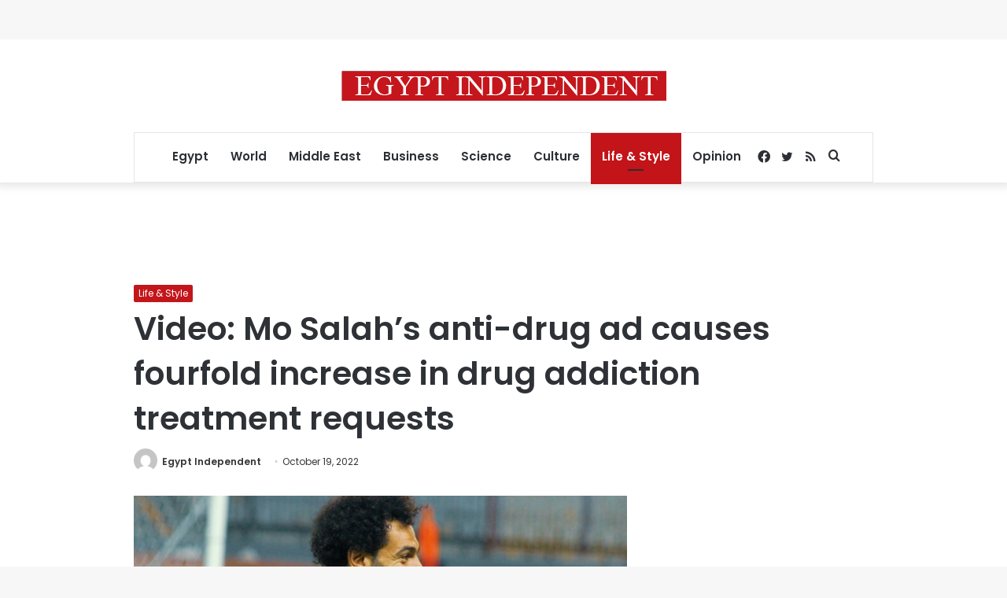

--- FILE ---
content_type: text/html; charset=utf-8
request_url: https://www.google.com/recaptcha/api2/aframe
body_size: 267
content:
<!DOCTYPE HTML><html><head><meta http-equiv="content-type" content="text/html; charset=UTF-8"></head><body><script nonce="YY_Nh59HsK8vMZT3sh2wLg">/** Anti-fraud and anti-abuse applications only. See google.com/recaptcha */ try{var clients={'sodar':'https://pagead2.googlesyndication.com/pagead/sodar?'};window.addEventListener("message",function(a){try{if(a.source===window.parent){var b=JSON.parse(a.data);var c=clients[b['id']];if(c){var d=document.createElement('img');d.src=c+b['params']+'&rc='+(localStorage.getItem("rc::a")?sessionStorage.getItem("rc::b"):"");window.document.body.appendChild(d);sessionStorage.setItem("rc::e",parseInt(sessionStorage.getItem("rc::e")||0)+1);localStorage.setItem("rc::h",'1769598097480');}}}catch(b){}});window.parent.postMessage("_grecaptcha_ready", "*");}catch(b){}</script></body></html>

--- FILE ---
content_type: application/javascript; charset=utf-8
request_url: https://fundingchoicesmessages.google.com/f/AGSKWxWcmE603oYyW1sPOwIn8_H6XwcPAgp6jwzbCWLY56SXXmVzVeHK6GJskjs7L_odQAIDg70wGdY8cdFJEZ8pgjzQRAMougNg-67u1CSABraSG_moMp38pDfFkrh9TkGGhzYkeRfmyBqNw6RrXC0oyJhe4bnudr4kwHbyaVWWy4zIY6STzKNY4BYHBnGP/__gads_top._550x150./adsword./viewad./ad.jsp?
body_size: -1285
content:
window['9c7c207d-a589-4f5e-a63e-273cf42c0d91'] = true;